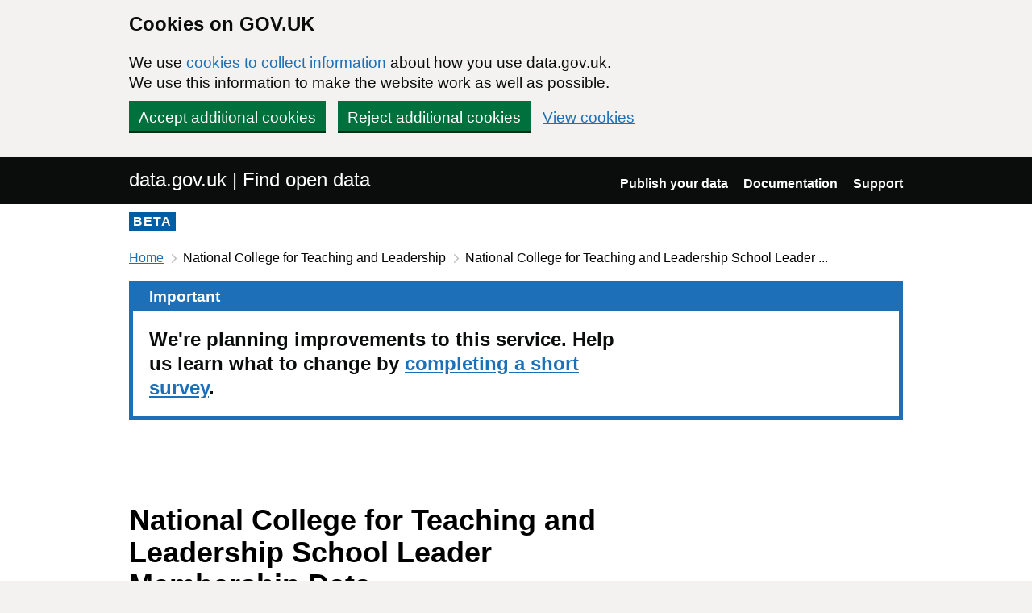

--- FILE ---
content_type: text/html; charset=utf-8
request_url: https://www.data.gov.uk/dataset/30bd342e-558a-4a8e-a7ce-440a5d80946c/national-college-for-teaching-and-leadership-school-leader-membership-data
body_size: 13181
content:

<!DOCTYPE html>
<!--[if lt IE 9]><html class="lte-ie8" lang="en"><![endif]-->
<!--[if gt IE 8]><!--><html lang="en"><!--<![endif]-->
<html class="govuk-template">
  <head>
    <script>
    (function(w,d,s,l,i){w[l]=w[l]||[];w[l].push({'gtm.start':
      new Date().getTime(),event:'gtm.js'});var f=d.getElementsByTagName(s)[0],
      j=d.createElement(s),dl=l!='dataLayer'?'&l='+l:'';j.async=true;j.src=
      'https://www.googletagmanager.com/gtm.js?id='+i+dl+'&';f.parentNode.insertBefore(j,f);
    })(window,document,'script','dataLayer','GTM-M875Q8TH');
    </script>

    <meta charset="utf-8">
    <title>National College for Teaching and Leadership School Leader Membership Data - data.gov.uk</title>

    <meta name="theme-color" content="#0b0c0c" />

    <meta name="viewport" content="width=device-width, initial-scale=1">

    <link rel="stylesheet" href="/find-assets/application-8b7545934ebe6ea0b37d1329e4ab1781289bbe3194049d0fcf13e5b605f3d694.css" />
    

      <meta name="dc:title" content="National College for Teaching and Leadership School Leader Membership Data">
  <meta name="dc:creator" content="National College for Teaching and Leadership">
  <meta name="dc:date" content="2013-12-12">

  </head>

  <body class="govuk-template__body">
    <script>document.body.className = ((document.body.className) ? document.body.className + ' js-enabled' : 'js-enabled');</script>

    <div id="global-cookie-message" class="gem-c-cookie-banner govuk-clearfix" data-module="cookie-banner" role="region" aria-label="cookie banner" data-nosnippet>
  <div class="govuk-cookie-banner js-banner-wrapper" role="region" aria-label="Cookies on GOV.UK">
    <div class="gem-c-cookie-banner__message govuk-cookie-banner__message govuk-width-container">
      <div class="govuk-grid-row">
        <div class="govuk-grid-column-two-thirds">
          <h2 class="govuk-cookie-banner__heading govuk-heading-m">Cookies on GOV.UK</h2>
          <div class="govuk-cookie-banner__content">
            <p class='govuk-body'>We use <a href="/cookies" class="govuk-link">cookies to collect information</a> about how you use data.gov.uk. We use this information to make the website work as well as possible.</p>
          </div>
        </div>
      </div>
          <div class="govuk-button-group">
            


  <button class="gem-c-button govuk-button" type="submit" data-module="gem-track-click" data-accept-cookies="true" data-track-category="cookieBanner" data-track-action="Cookie banner accepted" data-cookie-types="all">Accept additional cookies</button>


            


  <button class="gem-c-button govuk-button" type="submit" data-module="gem-track-click" data-reject-cookies="true" data-track-category="cookieBanner" data-track-action="Cookie banner rejected">Reject additional cookies</button>


            <a class="govuk-link" href="/cookies">View cookies</a>
          </div>
    </div>
  </div>
  <div class="gem-c-cookie-banner__confirmation govuk-width-container" tabindex="-1" hidden>
    <p class="gem-c-cookie-banner__confirmation-message" role="alert">You can <a class="govuk-link" data-module="gem-track-click" data-track-category="cookieBanner" data-track-action="Cookie banner settings clicked from confirmation" href="/cookies">change your cookie settings</a> at any time.</p>
    <div class="govuk-button-group">
      <button class="gem-c-cookie-banner__hide-button govuk-button" data-hide-cookie-banner="true" data-module="gem-track-click" data-track-category="cookieBanner" data-track-action="Hide cookie banner">Hide this message</button>
    </div>
  </div>
</div>


    <a class="gem-c-skip-link govuk-skip-link govuk-!-display-none-print" data-module="govuk-skip-link" href="#main-content">Skip to main content</a>


    <header role="banner" class="govuk-header" data-module="govuk-header">
      <div class="govuk-header__container govuk-width-container">
        <div class="govuk-grid-row">
          <div class="govuk-header__logo govuk-grid-column-one-half">
            <a href="/" class="govuk-header__link govuk-header__link--homepage">
                data.gov.uk | Find open data
              </a>
          </div>
          <div class="govuk-grid-column-one-half">
            
  <nav class="gem-c-header__nav govuk-header__navigation govuk-header__navigation--end" aria-label="Top level">
    <button
      aria-controls="navigation"
      aria-label="Show or hide Top Level Navigation"
      class="govuk-header__menu-button govuk-js-header-toggle gem-c-header__menu-button govuk-!-display-none-print"
      type="button"
      data-button-name="menu"
    >
      Menu
    </button>
    <ul id="navigation" class="govuk-header__navigation-list">
        <li class="govuk-header__navigation-item">
          <a class="govuk-header__link" href="/publishers">Publish your data</a>
</li>        <li class="govuk-header__navigation-item">
          <a class="govuk-header__link" href="https://guidance.data.gov.uk/publish_and_manage_data/">Documentation</a>
</li>        <li class="govuk-header__navigation-item">
          <a class="govuk-header__link" href="/support">Support</a>
</li>    </ul>
</nav>

          </div>
        </div>
      </div>
    </header>

    
    

    <div class="dgu-top-non-content">
      <div class="dgu-top-non-content__inner">
        <div id="dgu-phase-banner" class="phase-banner">
  <p>
    <strong class="phase-tag">BETA</strong>
  </p>
</div>

        
    <div class="grid-row">
    <!-- Only display breadcrumb if the referrer host matches the application host  -->
    <div class="column-full">
      <div class="breadcrumbs">
        <nav aria-label="Breadcrumb">
          <ol>
            <li>
              <a class="govuk-link" href="/">Home</a>
            </li>
            <li>
                National College for Teaching and Leadership
            </li>
            <li aria-current="page">
              National College for Teaching and Leadership School Leader ...
            </li>
          </ol>
        </nav>
      </div>
    </div>
  </div>


      </div>
    </div>

    <div class="govuk-width-container">
      


<main role="main" id="content">
  <div class="govuk-notification-banner" role="region" aria-labelledby="govuk-notification-banner-title" data-module="govuk-notification-banner">
  <div class="govuk-notification-banner__header">
    <h2 class="govuk-notification-banner__title" id="govuk-notification-banner-title">
      Important
    </h2>
  </div>
  <div class="govuk-notification-banner__content">
    <p class="govuk-notification-banner__heading">
      We're planning improvements to this service. Help us learn what to change by <a class="govuk-notification-banner__link" href="https://forms.gle/9De6rHdmUyVRVTU2A">completing a short survey</a>.
    </p>
  </div>
</div>

  <div>
    
<section class="meta-data">
  <div class="grid-row">
    <div class="column-two-thirds">
      <h1 class="heading-large" property="dc:title">
        National College for Teaching and Leadership School Leader Membership Data
      </h1>
    </div>
  </div>

  <div class="grid-row">
    <div class="column-two-thirds">
      <div class="dgu-metadata__box dgu-metadata__box--in-dataset">
        <dl class="metadata">
            <dt>Availability:</dt>
            <dd>
              <span class="dgu-highlight">Not released</span>
            </dd>
          <dt>Published by:</dt>
          <dd property="dc:creator">
            National College for Teaching and Leadership
          </dd>

          <dt>Last updated:</dt>
          <dd property="dc:date" content="12 December 2013">
            12 December 2013
          </dd>

          <dt>Topic:</dt>
            <dd>Education</dd>

          <dt>Licence:</dt>
          <dd property="dc:rights">
              None

          </dd>
        </dl>

        <h3 class="heading-small">
          Summary
        </h3>
        <div class="js-summary" style="line-height: 1.5em; overflow: hidden" property="dc:description">
          <p>Data relating to individual members of NCTL including contact details, employment records etc.</p>

        </div>
      </div>
    </div>
    <div class="column-one-third dgu-dataset-right">
      <div class="dgu-dataset-right__sidebar__publisher_datasets">
        <h3 class="heading-small">More from this publisher</h3>
        <a class="govuk-link" href="/search?filters%5Bpublisher%5D=National+College+for+Teaching+and+Leadership">
          All datasets from National College for Teaching and Leadership
</a>      </div>

      <h3 class="heading-small">Search</h3>
      <form action="/search" method="GET" class="dgu-search-box">
        <label for="q" class="visuallyhidden">Search</label>
        <input id="q"
               name="q"
               type="text"
               class="form-control dgu-search-box__input"/><button type="submit"
                                                                   class="dgu-search-box__button">
                                                            Find data
                                                          </button>
      </form>
    </div>
  </div>
</section>


    <div class="grid-row">
      <div class="column-full">
        <section class="dgu-datalinks">
          <h2 class="heading-medium">Data links</h2>

            <div class="govuk-details__text govuk-!-margin-bottom-4">
  <p class="govuk-body">This data hasn’t been released by the publisher.</p>
  <p class="govuk-body">
      Contact the team on
      <a class="govuk-link" href="/support">data.gov.uk/support</a>
      if you have any questions.
  </p>
</div>
        </section>
      </div>
    </div>





      <section>
        <div class="grid-row">
          <div class="column-full">
            <h2 class="heading-medium">Edit this dataset</h2>
            <div role="note" aria-label="Publisher information" class="panel panel-border-narrow text">
              <p>You must have an account for this publisher on data.gov.uk to make any changes to a dataset.</p>
            </div>
            <p><a role="button" class="govuk-button" rel="nofollow" href="/dataset/edit/national-college-for-teaching-and-leadership-school-leader-membership-data">Sign in</a></p>
          </div>
        </div>
      </section>
  </div>
</main>
    </div>

    <footer class="gem-c-layout-footer govuk-footer" role="contentinfo">
  <div class="govuk-width-container" data-module="gem-track-click">
    <div class="govuk-footer__meta">
      <div class="govuk-footer__meta-item govuk-footer__meta-item--grow">
          <h2 class="govuk-visually-hidden">Support links</h2>
          <ul class="govuk-footer__inline-list govuk-!-display-none-print">
              <li class="govuk-footer__inline-list-item">
                <a class="govuk-footer__link" href="/about">About</a>
              </li>
              <li class="govuk-footer__inline-list-item">
                <a class="govuk-footer__link" href="/accessibility">Accessibility</a>
              </li>
              <li class="govuk-footer__inline-list-item">
                <a class="govuk-footer__link" href="/cookies">Cookies</a>
              </li>
              <li class="govuk-footer__inline-list-item">
                <a class="govuk-footer__link" href="/privacy">Privacy</a>
              </li>
              <li class="govuk-footer__inline-list-item">
                <a class="govuk-footer__link" href="/terms">Terms and conditions</a>
              </li>
              <li class="govuk-footer__inline-list-item">
                <a class="govuk-footer__link" href="/support">Support</a>
              </li>
              <li class="govuk-footer__inline-list-item">
                <a class="govuk-footer__link" href="https://www.gov.uk/government/organisations/government-digital-service">Built by the Government Digital Service</a>
              </li>
          </ul>
        <svg aria-hidden="true" focusable="false" class="govuk-footer__licence-logo" xmlns="http://www.w3.org/2000/svg" viewbox="0 0 483.2 195.7" height="17" width="41">
          <path
            fill="currentColor"
            d="M421.5 142.8V.1l-50.7 32.3v161.1h112.4v-50.7zm-122.3-9.6A47.12 47.12 0 0 1 221 97.8c0-26 21.1-47.1 47.1-47.1 16.7 0 31.4 8.7 39.7 21.8l42.7-27.2A97.63 97.63 0 0 0 268.1 0c-36.5 0-68.3 20.1-85.1 49.7A98 98 0 0 0 97.8 0C43.9 0 0 43.9 0 97.8s43.9 97.8 97.8 97.8c36.5 0 68.3-20.1 85.1-49.7a97.76 97.76 0 0 0 149.6 25.4l19.4 22.2h3v-87.8h-80l24.3 27.5zM97.8 145c-26 0-47.1-21.1-47.1-47.1s21.1-47.1 47.1-47.1 47.2 21 47.2 47S123.8 145 97.8 145"
          />
        </svg>
        <span class="govuk-footer__licence-description">
          All content is available under the <a class="govuk-footer__link" href="https://www.nationalarchives.gov.uk/doc/open-government-licence/version/3/" rel="license">Open Government Licence v3.0</a>, except where otherwise stated
        </span>
      </div>
      <div class="govuk-footer__meta-item">
        <a class="govuk-footer__link govuk-footer__copyright-logo" href="https://www.nationalarchives.gov.uk/information-management/re-using-public-sector-information/uk-government-licensing-framework/crown-copyright/">© Crown copyright</a>
      </div>
    </div>
  </div>
</footer>

    <div id="global-app-error" class="app-error hidden"></div>

    <script src="/find-assets/application-f2dd05b0949d0a6896051606c0faba7cd40c8073cf4f3114ce9c4d01c2ef278c.js"></script>

    <script>if (typeof window.GOVUK === 'undefined') document.body.className = document.body.className.replace('js-enabled', '');</script>
  </body>
</html>
